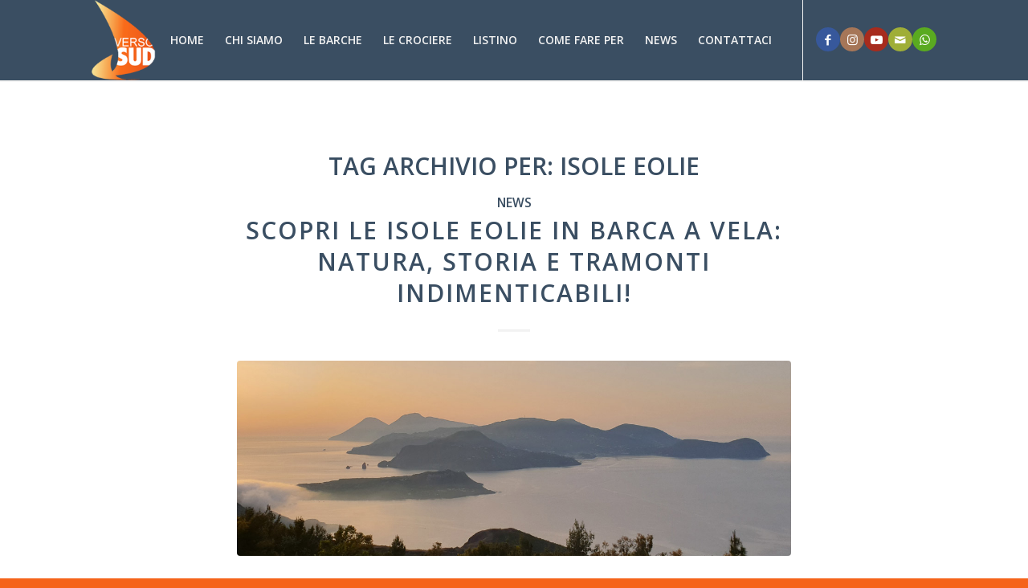

--- FILE ---
content_type: text/css
request_url: https://www.vacanzevelaisoleeolie.it/wp-content/uploads/avia_posts_css/post-598.css?ver=ver-1685161038
body_size: 6
content:
.flex_column.av-arcwm-8d76767c85088b3c9f87f2ccd8cbb28a{
border-radius:0px 0px 0px 0px;
-webkit-border-radius:0px 0px 0px 0px;
-moz-border-radius:0px 0px 0px 0px;
}

